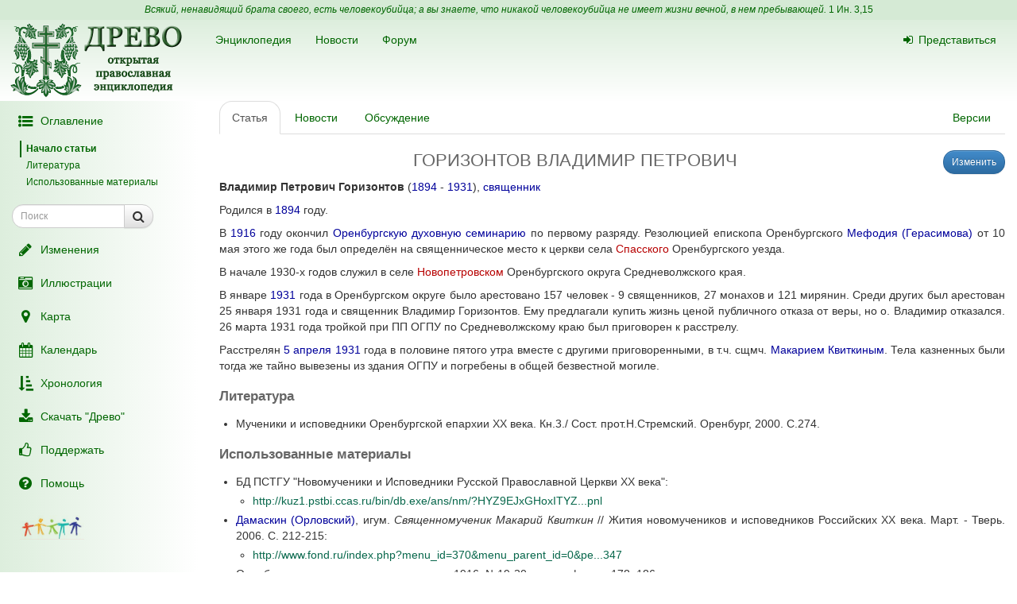

--- FILE ---
content_type: text/html; charset=UTF-8
request_url: https://drevo-info.ru/articles/13672666.html
body_size: 8313
content:
<!DOCTYPE html>
<html xmlns="http://www.w3.org/1999/xhtml">
<head>
	<meta name="description" content="Владимир Петрович Горизонтов (1894 - 1931), священник
Родился в 1894 году.
В 1916 году окончил Оренбургскую духовную семинарию по первому разряду. Резолюцией епископа Оренбургского Мефодия (Герасимова) от 10 мая этого же года был определён на священническое место к церкви села Спасского Оренбургского уезда.
В начале 1930-х годов служил в селе..." />
<link title="Последние изменения" rel="alternate" type="application/rss+xml" href="https://drevo-info.ru/site/historyfeed.html" />
<link title="Новости" rel="alternate" type="application/rss+xml" href="https://drevo-info.ru/site/newsfeed.html" />
<link title="Новости сайта" rel="alternate" type="application/rss+xml" href="https://drevo-info.ru/site/sitenewsfeed.html" />
<link title="Форум" rel="alternate" type="application/rss+xml" href="https://drevo-info.ru/forum/posts/feed.html" />
<script type="text/javascript" src="/assets/30672fa/jquery.min.js"></script>
<script type="text/javascript" src="/external/jquery-ui/jquery-ui.min.js"></script>
<script type="text/javascript">
/*<![CDATA[*/

/*]]>*/
</script>
<title>ГОРИЗОНТОВ ВЛАДИМИР ПЕТРОВИЧ - Древо</title>
	<meta http-equiv="Content-Type" content="text/html; charset=utf-8"/>
	<meta name="title" content="ГОРИЗОНТОВ ВЛАДИМИР ПЕТРОВИЧ - Древо"/>
	<meta name="viewport" content="width=device-width, initial-scale=1">
	<meta name="language" content="ru"/>

	<meta property="og:type" content="article"/>
	<meta property="og:title" content="ГОРИЗОНТОВ ВЛАДИМИР ПЕТРОВИЧ - Древо"/>
	<meta property="og:url" content="http://drevo-info.ru/articles/13672666.html"/>
	<meta property="og:image" content="http://drevo-info.ru/images/default.png"/><meta property="og:image:width" content="200" /><meta property="og:image:height" content="200" />	<meta name="verify-admitad" content="8c5d0dd0c2"/>

			
		
			<link rel="stylesheet" type="text/css" href="/css/drevo-all.css?16" />				
	<meta prefix="fb: http://ogp.me/ns/fb#" property="fb:admins" content="100001792414953"/>
	<link rel="search" type="application/opensearchdescription+xml" href="/opensearch.xml" title="Древо"/>

	<link rel="icon" href="/favicon.png" type="image/png"/>
	<!-- link rel="icon" href="/favicon.ico" type="image/x-icon" -->
	<link rel="shortcut icon" href="/favicon.ico"/>
				
</head>

<body data-spy="scroll" data-target=".navbar-contents" data-offset="30">

<div id="scrollControl">
	<a id="scrollUp" href="#" class="btn btn-default" style="display:none" role="button"><i
			class="fa fa-chevron-up fa-lg"></i></a>
	<a id="scrollDown" href="#" class="btn btn-default" style="display:none" role="button"><i
			class="fa fa-chevron-down fa-lg"></i></a>
</div>

<div id="wrapper" style="position: relative;">
	<div style="position: absolute; top: 0; bottom: 0; left: 0; width: 250px; z-index: 0;"
		 class="hidden-xs hidden-print left-gradient"></div>
	<div id="headerContainer" style="position: relative;">
		<div style="background: #d5ead5; color: #060; padding: 4px; text-align: center; font-size: 12px;">
	<i>Всякий, ненавидящий брата своего, есть человекоубийца; а вы знаете, что никакой человекоубийца не имеет жизни вечной, в нем пребывающей.</i>
	<a style="color: #060;" href="/articles/7387.html#S15">1 Ин. 3,15</a>
</div>
<div id="header" style="margin-bottom: 0;">
	<nav class="navbar navbar-default navbar-drevo" role="navigation" style="margin-bottom: 0; clear: right;">
		<div class="container-fluid">
			<div id="logo">
				<a class="noborder" href="/"><img class="noborder" src="/images/drevo.png" alt="Древо" /></a>			</div>
			<!-- Brand and toggle get grouped for better mobile display -->
			<div class="navbar-header">
				<button type="button" class="navbar-toggle" data-toggle="collapse" data-target=".navbar-collapse-btn1">
					<i class="fa fa-user fa-lg"></i>
				</button>
				<button type="button" class="navbar-toggle" data-toggle="collapse" data-target=".navbar-collapse-btn3">
					<i class="fa fa-bars fa-lg"></i>
				</button>
				<button type="button" class="navbar-toggle" data-toggle="offcanvas">
					<i class="fa fa-indent fa-lg"></i>
				</button>
			</div>
			<!-- /navbar-header -->
			<div id="navbar-menu">
				<!-- Collect the nav links, forms, and other content for toggling -->
				<div class="collapse navbar-collapse navbar-collapse-btn1">
					<ul class="nav navbar-nav navbar-right title-links">
																<li><a href="/user/login.html"><i class="fa my-fa fa-sign-in"></i>Представиться</a></li>
																					</ul>
				</div>
				<!-- /.navbar-collapse -->
				<!-- Collect the nav links, forms, and other content for toggling -->
				<div class="collapse navbar-collapse navbar-collapse-btn3">
					<ul class="nav navbar-nav">						
						<li><a href="/articles.html">Энциклопедия</a></li>
						<li><a href="/news.html">Новости</a></li>
						<li><a href="/forum.html">Форум</a></li>
						
					</ul>
				</div>
				<!-- /.navbar-collapse -->

			</div>
			<!-- #navbar-menu -->
		</div>
		<!-- /.container-fluid -->
	</nav>
</div>


	</div>
	<div class="container-fluid" style="padding-right: 15px;">
		<div class="row row-offcanvas row-offcanvas-left">
			<div class="col-xs-18 col-sm-6 col-md-5 sidebar-offcanvas" id="sidebar" role="navigation"
				 style="padding: 0;">
				<div id="affix-panel" class="hidden-print" style="padding: 5px; max-width: 250px; ">

<ul class="nav nav-pills nav-stacked"><li><a href="#" onclick='$(".navbar-contents").slideToggle(); return false;'><i class="fa my-fa fa-fw fa-list-ul fa-lg"></i>Оглавление</a></li></ul><div class="navbar-contents" role="complementary"><ul class="contents-sidenav nav"><li><a href="#wrapper">Начало статьи</a></li><li><a href="#t1">Литература</a></li><li><a href="#t2">Использованные материалы</a></ul></div>
<form id="drevoSearch" class="navbar-form" style="width: 200px" action="/search" method="get"><div class="form-group" >
	<div class="input-group input-group-sm">
<input class="form-control" placeholder="Поиск" size="16" type="text" name="q" id="q" />		<span class="input-group-btn">
			<button class="btn btn-default" onclick="makeSearch('full')">
				<i class="fa fa-search fa-lg"></i>
			</button>
		</span>
	</div>
</div>

<script type="text/javascript">
	function makeSearch(type) {
		var q = $('#SearchForm_title').val();
		var link = "#";
		var postfix = "";
		if (q !== '') {
			postfix = (type !== 'full') ? '/' + q : '?q=' + q;
		}
		if (type == 'byTitle') {
			link = '/articles/search';
		} else if (type == 'goTo') {
			link = '/articles/find';
		} else {
			link = '/search';
		}
		console.log(link + postfix);
		//window.location.href = link + postfix;
	}
</script>

</form>
  <ul class="nav nav-pills nav-stacked">
		<li><a href="/articles/history.html"><i class="fa my-fa fa-fw fa-pencil fa-lg"></i>Изменения</a></li>
		<li><a href="/pictures.html"><i class="fa my-fa fa-fw fa-camera-retro fa-lg"></i>Иллюстрации</a></li>
		<li><a href="/map.html"><i class="fa my-fa fa-fw fa-map-marker fa-lg"></i>Карта</a></li>
		<li><a href="/calendar.html"><i class="fa my-fa fa-fw fa-calendar fa-lg"></i>Календарь</a></li>
		<li><a href="/articles/3.html"><i class="fa my-fa fa-fw fa-sort-amount-asc fa-lg"></i>Хронология</a></li>
		<li><a href="/download.html"><i class="fa my-fa fa-fw fa-download fa-lg"></i>Скачать "Древо"</a></li>
		<li><a href="/donate.html"><i class="fa my-fa fa-fw fa-thumbs-o-up fa-lg"></i>Поддержать</a></li>
		<li><a href="/articles/62.html"><i class="fa my-fa fa-fw fa-question-circle fa-lg"></i>Помощь</a></li>
		<!--li></li-->
  </ul>

<noindex>
	<div id="podari" style="margin-top: 20px; margin-left: 20px">
		<a rel="nofollow" href="http://podari-zhizn.ru/" target="_blank">
			<img src="/images/pomogi1.png" title="Фонд Подари жизнь!" height=31 border=0 />
		</a>
	</div>

	<div id="offerSidebar" class="hidden" style="margin-top: 20px; margin-left: 10px">
	</div>

</noindex>

</div>

<script type="text/javascript">


	/*$(document).on('refreshPanel', function () {
		$('#affix-panel').height($(document).height() - $('#header').outerHeight() - $('#footer').outerHeight() - 10);
	});*/

	$(document).on('scrollUp', function () {
		var scroll = $(window).scrollTop();
		if (scroll > 100) {
			$('#affix-panel').addClass('affix').css('bottom', 'inherit').css('top', 0);
		} else {
			$('#affix-panel').removeClass('affix').css('bottom', 'inherit').css('top', 'inherit');
		}
		//console.log(scroll);
	});

	$(document).on('scrollDown', function () {
		var scroll = $(window).scrollTop();
		//console.log(scroll, $(window).height());

		if ($('#affix-panel').height() > $(window).height() && ($(window).scrollTop() + $(window).height() >= $(document).height() - 100)) {
			$('#affix-panel').addClass('affix').css('top', 'inherit').css('bottom', 0);
		} else if (scroll > 100) {
			$('#affix-panel').addClass('affix').css('bottom', 'inherit').css('top', 0);
		}
	});


  	/*$(document).ready(function () {
		$('div#affix-panel').affix({
		  offset: {
		    top: 100,
		    bottom: function () {
		      return (this.bottom = $('#push').outerHeight(true))
		    }
		  }
		});
  		//$(document).trigger('refreshPanel');
		//$('#affix-panel').css('max-width', $('div#sidebar').innerWidth());
  	});*/

  	function showPodariZhizn() {
  		$('div#podari').removeClass('hidden');
  	}

  	function hidePodariZhizn() {
  		$('div#podari').addClass('hidden');
  	}

</script>			</div>
			<div class="col-xs-24 col-sm-18 col-md-19">
				<div class="row">

<div class="col-md-24">
  
<ul id="historyTabs" class="nav nav-tabs hidden-print" role="tablist">
	<li id="article"><a href="/articles/13672666.html"><i class="fa fa-file-text-o visible-xs-inline"></i><span class="hidden-xs"> Статья</span></a></li>
	<li id="news"><a href="/news/articles/13672666.html"><i class="fa fa-bolt visible-xs-inline"></i><span class="hidden-xs"> Новости</span> <span class="badge news-count"></span></a></li>
	<li id="posts"><a href="/forum/articles/13672666.html"><i class="fa fa-comment-o visible-xs-inline"></i><span class="hidden-xs"> Обсуждение</span> <span class="badge posts-count"></span></a></li>
	<li id="offers-tab" class="hidden"><a href="/articles/offers/13672666.html"><i class="fa fa-shopping-cart visible-xs-inline"></i><span class="hidden-xs"> Предложения</span> <span class="badge offers-count"></span></a></li>
		<li id="versions" class="pull-right"><a href="/articles/history/13672666.html"><i class="fa fa-list-ul visible-xs-inline"></i><span class="hidden-xs">Версии</span></a></li>
</ul>
<script>
	var active = "article" || "article";
	$("#" + active).addClass("active"); // тут, чтобы быстрее отобразилось
	$(document).ready(function () {
		$("#" + active).addClass("active"); // тут повторяю на всякий случай

		$.getJSON('/json/getNewsCount', {
			id: 13672666		}, function (count) {
			if (count > 0) {
				$('.news-count').html(count);
			}
		});
		$.getJSON('/json/getPostsCount', {
			part: 'articles',
			id: 13672666		}, function (count) {
			if (count > 0) {
				$('.posts-count').html(count);
			}
		});

		if (false && $('#offersList').length == 0) {
			  }

	});

</script>


<div itemscope itemtype="http://webmaster.yandex.ru/vocabularies/enc-article.xml">
		<div class="pull-right btn-group btn-group-sm hidden-print" style="margin-left: 15px">
					<a class="btn btn-primary" href="/articles/edit/130344.html"><i class="fa fa-pencil visible-xs-inline"></i><span class="hidden-xs">Изменить</span></a>  					</div>
<h1 itemprop="headline" style="clear: left;">ГОРИЗОНТОВ ВЛАДИМИР ПЕТРОВИЧ</h1>
<div class="hidden-print">
	</div>

<div class="visible-print visible-print-block" style="text-align: center;"><b>Статья из энциклопедии "Древо": drevo-info.ru</b></div>

	
	<div id="article" class="ltr" itemprop="articleBody">
		<p class="cmnt cmnt0"><b>Владимир Петрович Горизонтов</b> (<a class="existlink" title="1894" href="/articles/59.html">1894</a> - <a class="existlink" title="1931" href="/articles/388.html">1931</a>), <a class="existlink" title="СВЯЩЕННИК" href="/articles/823.html">священник</a></p>
<p class="cmnt cmnt0">Родился в <a class="existlink" title="1894" href="/articles/59.html">1894</a> году.</p>
<p>В <a class="existlink" title="1916" href="/articles/1003.html">1916</a> году окончил <a class="existlink" title="ОРЕНБУРГСКАЯ ДУХОВНАЯ СЕМИНАРИЯ" href="/articles/19259.html">Оренбургскую духовную семинарию</a> по первому разряду. Резолюцией епископа Оренбургского <a class="existlink" title="МЕФОДИЙ (ГЕРАСИМОВ)" href="/articles/3103.html">Мефодия (Герасимова)</a> от 10 мая этого же года был определён на священническое место к церкви села <a class="newlink" title="СПАССКОЙ (САРАКТАШСКИЙ РАЙОН)" rel="nofollow" href="/articles/find/%D0%A1%D0%9F%D0%90%D0%A1%D0%A1%D0%9A%D0%9E%D0%99+%28%D0%A1%D0%90%D0%A0%D0%90%D0%9A%D0%A2%D0%90%D0%A8%D0%A1%D0%9A%D0%98%D0%99+%D0%A0%D0%90%D0%99%D0%9E%D0%9D%29.html">Спасского</a> Оренбургского уезда.</p>
<p class="cmnt cmnt0">В начале 1930-х годов служил в селе <a class="newlink" title="НОВОПЕТРОВСКОЕ" rel="nofollow" href="/articles/find/%D0%9D%D0%9E%D0%92%D0%9E%D0%9F%D0%95%D0%A2%D0%A0%D0%9E%D0%92%D0%A1%D0%9A%D0%9E%D0%95.html">Новопетровском</a> Оренбургского округа Средневолжского края.</p>
<p class="cmnt cmnt0">В январе <a class="existlink" title="1931" href="/articles/388.html">1931</a> года в Оренбургском округе было арестовано 157 человек - 9 священников, 27 монахов и 121 мирянин. Среди других был арестован 25 января 1931 года и священник Владимир Горизонтов. Ему предлагали купить жизнь ценой публичного отказа от веры, но о. Владимир отказался. 26 марта 1931 года тройкой при ПП ОГПУ по Средневолжскому краю был приговорен к расстрелу. </p>
<p class="cmnt cmnt0">Расстрелян <a class="existlink" title="23 МАРТА" href="/articles/1106.html">5 апреля</a> <a class="existlink" title="1931" href="/articles/388.html">1931</a> года в половине пятого утра вместе с другими приговоренными, в т.ч. сщмч. <a class="existlink" title="КВИТКИН МАКАРИЙ ФЕДОРОВИЧ" href="/articles/13672133.html">Макарием Квиткиным</a>.  Тела казненных были тогда же тайно вывезены из здания ОГПУ и погребены в общей безвестной могиле.</p>
<p class="cmnt cmnt0"><h2 id="t1">Литература</h2></p>
<p class="cmnt cmnt0"><ul class="cmnt cmnt0"><li> Мученики и исповедники Оренбургской епархии ХХ века. Кн.3./ Сост. прот.Н.Стремский. Оренбург, 2000. С.274. </li>
</ul></p>
<p class="cmnt cmnt0"><h2 id="t2">Использованные материалы</h2></p>
<p class="cmnt cmnt0"><ul class="cmnt cmnt0"><li> БД ПСТГУ "Новомученики и Исповедники Русской Православной Церкви XX века":</li>
<ul class="cmnt cmnt0"><li> <!--noindex--><a rel="nofollow" target="_blank" class="external" title="Внешняя ссылка (откроется в новом окне)" href="http://kuz1.pstbi.ccas.ru/bin/db.exe/ans/nm/?HYZ9EJxGHoxITYZCF2JMTdG6Xbu1fi0cduuhseuW668fc8Gcf8XU66yZsi0iceXb**_pnl">http://kuz1.pstbi.ccas.ru/bin/db.exe/ans/nm/?HYZ9EJxGHoxITYZ...pnl</a><!--/noindex--></li>
</ul><li> <a class="existlink" title="ДАМАСКИН (ОРЛОВСКИЙ)" href="/articles/23353.html">Дамаскин (Орловский)</a>, игум. <i>Священномученик Макарий Квиткин</i> // Жития новомучеников и исповедников Российских ХХ века. Март. - Тверь. 2006. С. 212-215:</li>
<ul class="cmnt cmnt0"><li> <!--noindex--><a rel="nofollow" target="_blank" class="external" title="Внешняя ссылка (откроется в новом окне)" href="http://www.fond.ru/index.php?menu_id=370&amp;menu_parent_id=0&amp;person_id=347">http://www.fond.ru/index.php?menu_id=370&menu_parent_id=0&pe...347</a><!--/noindex--></li>
</ul><li> Оренбургские епархиальные ведомости, 1916, №19-20, часть офиц., с.178, 186. </li>
</ul></p>
	</div>

</div>

<div class="hidden-print">

<noindex>

<div style="clear: both;">
	<script type="text/javascript" src="//yastatic.net/es5-shims/0.0.2/es5-shims.min.js" charset="utf-8"></script>
	<script type="text/javascript" src="//yastatic.net/share2/share.js" charset="utf-8"></script>
	<div class="ya-share2" data-services="vkontakte,facebook,odnoklassniki,moimir,gplus,twitter,lj" data-counter="" style="opacity: 0.9"></div>
</div>
	<div id="verinfo">
	<b>Редакция текста от:</b> 29.07.2015 09:35:13					</div>

	
	<div class="well well-lg hidden-xs">
	Дорогой читатель, если ты видишь, что эта статья недостаточна или плохо написана, 
	значит ты знаешь хоть немного больше, - помоги нам, поделись своим знанием. 
	Или же, если ты не удовлетворишься представленной здесь информацией и пойдешь искать дальше, пожалуйста,
	вернись потом сюда и поделись найденным, и пришедшие после тебя	будут тебе благодарны.
		</div>

	<div id="other">
		<h3>"ГОРИЗОНТОВ ВЛАДИМИР ПЕТРОВИЧ" еще можно поискать:</h3>
полнотекстовый поиск в Древе:
<a target="_blank" href="http://www.yandex.ru/yandsearch?ras=1&amp;date=&amp;text=%D0%93%D0%9E%D0%A0%D0%98%D0%97%D0%9E%D0%9D%D0%A2%D0%9E%D0%92+%D0%92%D0%9B%D0%90%D0%94%D0%98%D0%9C%D0%98%D0%A0+%D0%9F%D0%95%D0%A2%D0%A0%D0%9E%D0%92%D0%98%D0%A7&amp;spcctx=notfar&amp;zone=all&amp;linkto=&amp;wordforms=all&amp;lang=all&amp;within=0&amp;from_day=&amp;from_month=&amp;from_year=&amp;to_day=&amp;to_month=&amp;to_year=&amp;mime=all&amp;Link=&amp;rstr=&amp;site=drevo-info.ru&amp;numdoc=10&amp;ds=">Яндекс</a> -
<a target="_blank" href="http://www.google.com/search?hl=ru&amp;as_q=%D0%93%D0%9E%D0%A0%D0%98%D0%97%D0%9E%D0%9D%D0%A2%D0%9E%D0%92+%D0%92%D0%9B%D0%90%D0%94%D0%98%D0%9C%D0%98%D0%A0+%D0%9F%D0%95%D0%A2%D0%A0%D0%9E%D0%92%D0%98%D0%A7&amp;as_sitesearch=drevo-info.ru">Google</a><br />в других энциклопедиях:
<a target="_blank" href="http://slovari.yandex.ru/search.xml?text=%D0%93%D0%9E%D0%A0%D0%98%D0%97%D0%9E%D0%9D%D0%A2%D0%9E%D0%92+%D0%92%D0%9B%D0%90%D0%94%D0%98%D0%9C%D0%98%D0%A0+%D0%9F%D0%95%D0%A2%D0%A0%D0%9E%D0%92%D0%98%D0%A7&amp;st_translate=0">Яндекс</a> -
<a target="_blank" href="http://ru.wikipedia.org/wiki/Special:Search?search=%D0%93%D0%9E%D0%A0%D0%98%D0%97%D0%9E%D0%9D%D0%A2%D0%9E%D0%92+%D0%92%D0%9B%D0%90%D0%94%D0%98%D0%9C%D0%98%D0%A0+%D0%9F%D0%95%D0%A2%D0%A0%D0%9E%D0%92%D0%98%D0%A7">Википедия</a> -
<a target="_blank" href="http://search.enc.mail.ru/search_enc?q=%D0%93%D0%9E%D0%A0%D0%98%D0%97%D0%9E%D0%9D%D0%A2%D0%9E%D0%92+%D0%92%D0%9B%D0%90%D0%94%D0%98%D0%9C%D0%98%D0%A0+%D0%9F%D0%95%D0%A2%D0%A0%D0%9E%D0%92%D0%98%D0%A7">Mail.ru</a> -
<br />в поисковых системах:
<a target="_blank" href="http://www.hristianstvo.ru/search?text=%D0%93%D0%9E%D0%A0%D0%98%D0%97%D0%9E%D0%9D%D0%A2%D0%9E%D0%92+%D0%92%D0%9B%D0%90%D0%94%D0%98%D0%9C%D0%98%D0%A0+%D0%9F%D0%95%D0%A2%D0%A0%D0%9E%D0%92%D0%98%D0%A7&amp;from=6019">Искомое.ru</a> -
<a target="_blank" href="http://www.yandex.ru/yandsearch?text=%D0%93%D0%9E%D0%A0%D0%98%D0%97%D0%9E%D0%9D%D0%A2%D0%9E%D0%92+%D0%92%D0%9B%D0%90%D0%94%D0%98%D0%9C%D0%98%D0%A0+%D0%9F%D0%95%D0%A2%D0%A0%D0%9E%D0%92%D0%98%D0%A7">Яндекс</a> -
<a target="_blank" href="http://www.google.com/search?hl=ru&amp;q=%D0%93%D0%9E%D0%A0%D0%98%D0%97%D0%9E%D0%9D%D0%A2%D0%9E%D0%92+%D0%92%D0%9B%D0%90%D0%94%D0%98%D0%9C%D0%98%D0%A0+%D0%9F%D0%95%D0%A2%D0%A0%D0%9E%D0%92%D0%98%D0%A7">Google</a>	</div>

</noindex>

	
</div>

<script type="text/javascript">

	/*$(document).ready(function () {
		$.getJSON('/json/getNewsCount', {
			id: 13672666		}, function (count) {
			if (count > 0) {
				$('.news-count').html(count);
			}
		});
		$.getJSON('/json/getPostsCount', {
			part: 'articles',
			id: 13672666		}, function (count) {
			if (count > 0) {
				$('.posts-count').html(count);
			}
		});
	});*/
</script></div>  

      	</div> <!-- row -->
      	      </div> <!-- col-xs-24 -->
    </div> <!-- row -->
  </div> <!-- container -->
  <div id="push"></div> <!-- need for footer -->
</div> <!-- wrapper -->

<div id="footer">
	<div class="container hidden-print">
		<div style="display: inline-block;">
			<noindex>
				
<!-- Yandex.Metrika informer --> <a href="https://metrika.yandex.ru/stat/?id=977212&amp;from=informer" style="opacity: 0.8" target="_blank" rel="nofollow"><img src="https://informer.yandex.ru/informer/977212/2_0_FEFFFEFF_DEEFDEFF_0_uniques" style="width:80px; height:31px; border:0;" alt="Яндекс.Метрика" title="Яндекс.Метрика: данные за сегодня (уникальные посетители)" class="ym-advanced-informer" data-cid="977212" data-lang="ru" /></a> <!-- /Yandex.Metrika informer --> <!-- Yandex.Metrika counter --> <script type="text/javascript"> (function (d, w, c) { (w[c] = w[c] || []).push(function() { try { w.yaCounter977212 = new Ya.Metrika({ id:977212, clickmap:true, trackLinks:true, accurateTrackBounce:true, webvisor:true, trackHash:true }); } catch(e) { } }); var n = d.getElementsByTagName("script")[0], s = d.createElement("script"), f = function () { n.parentNode.insertBefore(s, n); }; s.type = "text/javascript"; s.async = true; s.src = "https://mc.yandex.ru/metrika/watch.js"; if (w.opera == "[object Opera]") { d.addEventListener("DOMContentLoaded", f, false); } else { f(); } })(document, window, "yandex_metrika_callbacks"); </script> <noscript><div><img src="https://mc.yandex.ru/watch/977212" style="position:absolute; left:-9999px;" alt="" /></div></noscript> <!-- /Yandex.Metrika counter -->

<!-- Rating@Mail.ru counter -->
<script type="text/javascript">
var _tmr = window._tmr || (window._tmr = []);
_tmr.push({id: "1828024", type: "pageView", start: (new Date()).getTime()});
(function (d, w, id) {
  if (d.getElementById(id)) return;
  var ts = d.createElement("script"); ts.type = "text/javascript"; ts.async = true; ts.id = id;
  ts.src = (d.location.protocol == "https:" ? "https:" : "http:") + "//top-fwz1.mail.ru/js/code.js";
  var f = function () {var s = d.getElementsByTagName("script")[0]; s.parentNode.insertBefore(ts, s);};
  if (w.opera == "[object Opera]") { d.addEventListener("DOMContentLoaded", f, false); } else { f(); }
})(document, window, "topmailru-code");
</script><noscript><div style="position:absolute;left:-10000px;">
<img src="//top-fwz1.mail.ru/counter?id=1828024;js=na" style="border:0;" height="1" width="1" alt="Рейтинг@Mail.ru" />
</div></noscript>
<!-- //Rating@Mail.ru counter -->

<!-- Rating@Mail.ru logo -->
<a  style="opacity: 0.8" href="http://top.mail.ru/jump?from=1828024" target="_blank" rel="nofollow">
<img src="//top-fwz1.mail.ru/counter?id=1828024;t=487;l=1"
style="border:0;" height="31" width="88" alt="Рейтинг@Mail.ru" /></a>
<!-- //Rating@Mail.ru logo -->


				<br />
				Powered by DrevoWiki based on Yii			</noindex>
		</div>
		<div class="pull-right" style="display: inline-block;">
			<a title="Древо на вашем устройстве" style="opacity: 0.5" href="/articles/19734.html"><i class="fa fa-android fa-3x"></i></a>		</div>
	</div>
</div>

</body>
</html>


<script src="/external/bootstrap/js/bootstrap.min.js"></script>
<script src="/external/moment/moment-with-locales.min.js"></script>
<script type="text/javascript" src="/js/common.js?1"></script><script type="text/javascript" src="/js/wiki-editor.js?6"></script><script type="text/javascript" src="/external/bootstrap3-editable/js/bootstrap-editable.min.js?1"></script>
<script type="text/javascript">
	moment.locale('ru');
	var lastTop = 0;
	var drevoTimeout;
	$(window).scroll(function () {
		var scrollTop = $(this).scrollTop();
		var moveDown = scrollTop > lastTop;
		if (moveDown) { //вниз
			$(document).trigger('scrollDown');
			$("#scrollUp").hide();
			var tmp = $(document).height() - $(window).height();
			$("#scrollDown").toggle(scrollTop < $(document).height() - $(window).height() - 100);
		} else { //вверх
			$(document).trigger('scrollUp');
			$("#scrollDown").hide();
			$("#scrollUp").toggle(scrollTop > 0);
		}
		lastTop = scrollTop;
		$("#scrollControl").fadeIn("slow");
		clearTimeout(drevoTimeout);
		drevoTimeout = setTimeout(function () {
			$("#scrollControl").fadeOut("slow");
		}, 2000)
	});

	$("#scrollUp").click(function () {
		$('body,html').animate({scrollTop: 0}, 800);
		return false;
	});
	$("#scrollDown").click(function () {
		$('body,html').animate({scrollTop: $(document).height()}, 800);
		return false;
	});
</script>


<script type="text/javascript">
  $(document).ready(function () {

    $('[data-toggle="offcanvas"]').click(function () {
      $('.row-offcanvas').toggleClass('active')
    });

  });

  /*$('[data-spy="scroll"]').each(function () {
  	var $spy = $(this).scrollspy('refresh')
	})*/

</script>

<!--script type="text/javascript" src="https://ajax.googleapis.com/ajax/libs/jqueryui/1.11.4/jquery-ui.min.js"></script-->

